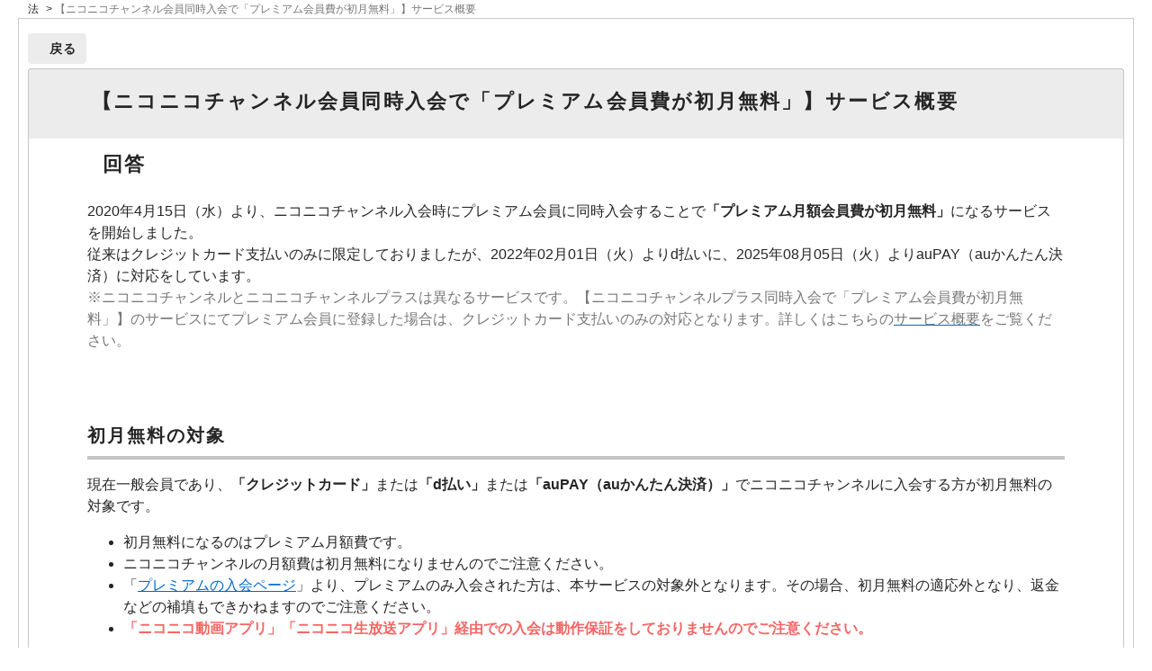

--- FILE ---
content_type: text/html; charset=utf-8
request_url: https://qa.nicovideo.jp/print/faq/16962?category_id=429&site_domain=default
body_size: 3850
content:
<!DOCTYPE html PUBLIC "-//W3C//DTD XHTML 1.0 Transitional//EN" "http://www.w3.org/TR/xhtml1/DTD/xhtml1-transitional.dtd">
<html xmlns="http://www.w3.org/1999/xhtml" lang="ja" xml:lang="ja">
  <head>
    <meta http-equiv="content-type" content="text/html; charset=UTF-8" />
    <meta http-equiv="X-UA-Compatible" content="IE=edge,chrome=1" />
    <meta name="robots" content="noindex,nofollow,noarchive" />
    <title>【ニコニコチャンネル会員同時入会で「プレミアム会員費が初月無料」】サービス概要 | ニコニコヘルプ</title>
    <link href="/stylesheets/style.css?PDni-yJUunhizAEYjXmrtwHTyjq4eQ-nqBZx4jm4qLL85RypjZMyLkr46xmvCRAjBuPDjiwujo7m5PDP8XS5cQ" media="all" rel="stylesheet" type="text/css" />
    <link rel="stylesheet" href="https://qa.nicovideo.jp/css/style.css?site_domain=default&amp;site_id=1" media="all" />
    <meta name="csrf-param" content="authenticity_token" />
<meta name="csrf-token" content="_lA0WnHNZUypgYcaCnM78Q7Q2Nidji9y5oC7PCryr74-jMoI3grtGoG1bRsoA4BlCeDRbAnZrluocjoR4j6-fQ" />
    <style type="text/css" media="all">
      <!--
      @media print {
        .faq_print .icoPrint {display:none;}
        #okw_contents_base {position: static;}
      }
      #okw_contents,#okw_contents_base,#okw_contents_inner {background: none;}
      #okw_contents_base{width:auto;}
      #okw_wrapper {margin: 20px;border: 1px solid #ccc;}
      .faq_ans_col {border-bottom: none;}
     -->
    </style>
  </head>
  <body class="lang_size_medium">
    <div id="okw_wrapper">
      <div id="okw_contents">
        <div id="okw_contents_base">
          <div id="okw_contents_inner" class="clearfix">
            <div id="okw_sub_header" class="clearfix">
              <ul class="okw_bread">
  <li class="okw_bread_list"><a href="/category/show/734?site_domain=default">サービス・使用環境から探す</a><span>&nbsp;&gt;&nbsp;</span><a href="/category/show/387?site_domain=default">サービス別ヘルプ</a><span>&nbsp;&gt;&nbsp;</span><a href="/category/show/429?site_domain=default">ニコニコチャンネル</a><span>&nbsp;&gt;&nbsp;</span><a href="/category/show/510?site_domain=default">チャンネル料金の支払い方法</a><span>&nbsp;&gt;&nbsp;</span><span>【ニコニコチャンネル会員同時入会で「プレミアム会員費が初月無料」】サービス概要</span></li>
</ul>

            </div>
            
<div class="faq_qstInf_col clearfix">
    <ul class="siteLink">
        <li class="preLink">
            <a title="戻る" href="/category/show/429?site_domain=default">戻る</a>
        </li>
    </ul>
  <ul class="faq_dateNo flo_r">
    <li class="faq_no">No&nbsp;:&nbsp;16962</li>
      <li class="faq_date">公開日時&nbsp;:&nbsp;2024/03/05 15:00</li>
      <li class="faq_date">更新日時&nbsp;:&nbsp;2025/09/03 08:52</li>
        <li class="faq_print">
          <span class="icoPrint">
              <a onclick="print(); return false;" href="/print/faq/16962?site_domain=default">印刷</a>
          </span>
        </li>
  </ul>
</div>
<span class="mark_area"></span>

<script type='text/javascript'>
    //<![CDATA[
    $(function() {
        $("#faq_tag_search_return_button").click(function () {
            const keywordTagsJ = JSON.stringify()
            const faqId = `${}`
            faq_popup_close_log(keywordTagsJ, faqId);
            window.close();
            return false;
        });
    });
    //]]>
</script>

<h2 class="faq_qstCont_ttl"><span class="icoQ">【ニコニコチャンネル会員同時入会で「プレミアム会員費が初月無料」】サービス概要</span></h2>
<div class="faq_qstCont_col">
    <div id="faq_question_contents" class="faq_qstCont_txt clearfix">
      <div>【ニコニコチャンネル会員同時入会で「プレミアム会員費が初月無料」】サービス概要</div>

    </div>
  <dl class="faq_cate_col clearfix">
    <dt>カテゴリー&nbsp;:&nbsp;</dt>
    <dd>
      <ul>
          <li class="clearfix">
            <a href="/category/show/734?site_domain=default">サービス・使用環境から探す</a><span>&nbsp;&gt;&nbsp;</span><a href="/category/show/387?site_domain=default">サービス別ヘルプ</a><span>&nbsp;&gt;&nbsp;</span><a href="/category/show/429?site_domain=default">ニコニコチャンネル</a><span>&nbsp;&gt;&nbsp;</span><a href="/category/show/510?site_domain=default">チャンネル料金の支払い方法</a>
          </li>
          <li class="clearfix">
            <a href="/category/show/734?site_domain=default">サービス・使用環境から探す</a><span>&nbsp;&gt;&nbsp;</span><a href="/category/show/944?site_domain=default">カテゴリから探す</a><span>&nbsp;&gt;&nbsp;</span><a href="/category/show/427?site_domain=default">有料サービス</a><span>&nbsp;&gt;&nbsp;</span><a href="/category/show/888?site_domain=default">ニコニコチャンネルの入会/退会</a><span>&nbsp;&gt;&nbsp;</span><a href="/category/show/899?site_domain=default">ニコニコチャンネル入会後の機種変更・キャンペーン・その他</a>
          </li>
      </ul>
    </dd>
  </dl>
</div>
<h2 class="faq_ans_bor faq_ans_ttl">
    <span class="icoA">回答</span>
</h2>
<div class="faq_ans_col">
  <div id="faq_answer_contents" class="faq_ansCont_txt clearfix">
    <div><p>2020年4月15日（水）より、ニコニコチャンネル入会時にプレミアム会員に同時入会することで<span class="bold">「プレミアム月額会員費が初月無料」</span>になるサービスを開始しました。<br>
従来はクレジットカード支払いのみに限定しておりましたが、2022年02月01日（火）よりd払いに、2025年08月05日（火）よりauPAY（auかんたん決済）に対応をしています。<br>
<span class="small text_gray">※ニコニコチャンネルとニコニコチャンネルプラスは異なるサービスです。【ニコニコチャンネルプラス同時入会で「プレミアム会員費が初月無料」】のサービスにてプレミアム会員に登録した場合は、クレジットカード支払いのみの対応となります。詳しくはこちらの</span><a target="_blank" href="https://qa.nicovideo.jp/faq/show/21219?site_domain=default"><span class="small text_gray">サービス概要</span></a><span class="small text_gray">をご覧ください。</span><br>
&nbsp;</p>
<h2 class="hdg2 border_title">初月無料の対象</h2>
<p>現在一般会員であり、<span class="bold">「クレジットカード」</span>または<span class="bold">「d払い」</span>または<span class="bold">「auPAY（auかんたん決済）」</span>でニコニコチャンネルに入会する方が初月無料の対象です。</p>
<ul class="disc_list"><li>初月無料になるのはプレミアム月額費です。</li>
<li>ニコニコチャンネルの月額費は初月無料になりませんのでご注意ください。</li>
<li>「<a target="_blank" href="https://premium.nicovideo.jp/payment/registration?sec=premium_detail&amp;ref=premium_detail">プレミアムの入会ページ</a>」より、プレミアムのみ入会された方は、本サービスの対象外となります。その場合、初月無料の適応外となり、返金などの補填もできかねますのでご注意ください。</li>
<li><span class="bold text_red">「ニコニコ動画アプリ」「ニコニコ生放送アプリ」経由での入会は動作保証をしておりませんのでご注意ください。</span></li>
</ul>
<h2 class="hdg2 border_title">初月無料の期間</h2>
<p>初月無料の期間は<span class="bold">「入会した月の月末まで」</span>です。<br>
例えば、2月14日に入会した場合、「2月14日～2月28日まで」が初月無料期間です。<br>
この期間中であれば、プレミアム月額費が発生することはございません。<br>
月末までに退会手続きをしなかった場合、翌月のプレミアム月額費が発生するためご注意ください。<br>
<span class="small text_gray">※【ニコニコチャンネルプラス同時入会で「プレミアム会員費が初月無料」】のサービスにてプレミアム会員に登録した場合は、初月無料の期間とプレミアム月額費の発生日が異なりますのでご注意ください。詳しくはこちらの</span><a target="_blank" href="https://qa.nicovideo.jp/faq/show/21219?site_domain=default"><span class="small text_gray">サービス概要</span></a><span class="small text_gray">をご覧ください。</span></p>
<h2 class="hdg2 border_title">入会方法</h2>
<ol class="number_list"><li><a target="_blank" href="https://ch.nicovideo.jp/?cmnhd_ref=device%3Dpc%26site%3Dchannel%26pos%3Dheader_servicelink">ニコニコチャンネル</a>より、入会したいニコニコチャンネルを選択する</li>
<li>ニコニコチャンネルのトップページ の&nbsp;[チャンネルに入会]のボタンより、決済ページを開く</li>
<li>決済ページより<span class="bold">「クレジットカード」または「d払い」または「auPAY（auかんたん決済）」</span>を選択する</li>
<li>決済ページより<span class="bold">「プレミアム会員を体験する（初月０円）」にチェック</span>が入っていることを確認する</li>
<li>決済登録画面に沿って、手続きを進める</li>
</ol>
<h2 class="hdg2 border_title">退会方法</h2>
<p>ニコニコチャンネル会員とプレミアム会員はそれぞれ解約・退会手続きが必要です。</p>
<ul class="disc_list"><li>ニコニコチャンネルの退会に関しては<a target="_blank" href="https://qa.nicovideo.jp/faq/show/755?back=front%2Fcategory%3Ashow&amp;category_id=430&amp;page=1&amp;site_domain=default&amp;sort=sort_access&amp;sort_order=desc">こちら</a>をご確認ください。</li>
<li>プレミアムの退会に関しては<a target="_blank" href="https://qa.nicovideo.jp/faq/show/847?back=front%2Fcategory%3Ashow&amp;category_id=428&amp;page=1&amp;site_domain=default&amp;sort=sort_access&amp;sort_order=desc#one">こちら</a>をご確認ください。</li>
</ul>
</div>

  </div>
    <div class="faq_addition_col">
      <dl class="faq_addition_list faq_attribute64 clearfix not_html">
        <dt>問い合わせ時ログイン不要</dt>
          <dd>不要</dd>
      </dl>
  </div>

</div>

<script type="text/javascript">
$(function() {
  function resetFaqCountFlag() {
    window.__faq_countup_sent__ = false;
  }

  function countUpOnce() {
    // すでに送信済みならスキップ
    if (window.__faq_countup_sent__) return;
    window.__faq_countup_sent__ = true;

    fetch("/faq/countup?site_domain=default", {
      method: "POST",
      headers: {
        "Content-Type": "application/json",
        "X-CSRF-Token": $('meta[name=csrf-token]').attr('content'),
        "X-Requested-With": "XMLHttpRequest"
      },
      body: JSON.stringify({
        faq_id: "16962",
        category_id: "510"
      })
    });
  }

  countUpOnce();

  // PC タグ検索 個別のモーダルを閉じる場合
  $("#faq_show .faq_tag_search_return_button").on("click", function() {
    resetFaqCountFlag();
  });
  // PC タグ検索 全てのモーダルを閉じる場合
  $("#faq_show .faq_tag_search_close_button").on("click", function() {
    resetFaqCountFlag();
  });

  // スマホ タグ検索
  $('.faq_tag_modal_close_btn').on("click", function() {
    resetFaqCountFlag();
  });

  // PC スーパーアシスタント Colorboxモーダルを閉じる場合
  $(document).on("cbox_closed", function() {
    resetFaqCountFlag();
  });

  // スマホ スーパーアシスタント FAQ詳細から戻る場合
  $("#toggle_preview_faq").on("click", function() {
    resetFaqCountFlag();
  });
});
</script>


          </div>
        </div>
      </div>
    </div>
  </body>
</html>